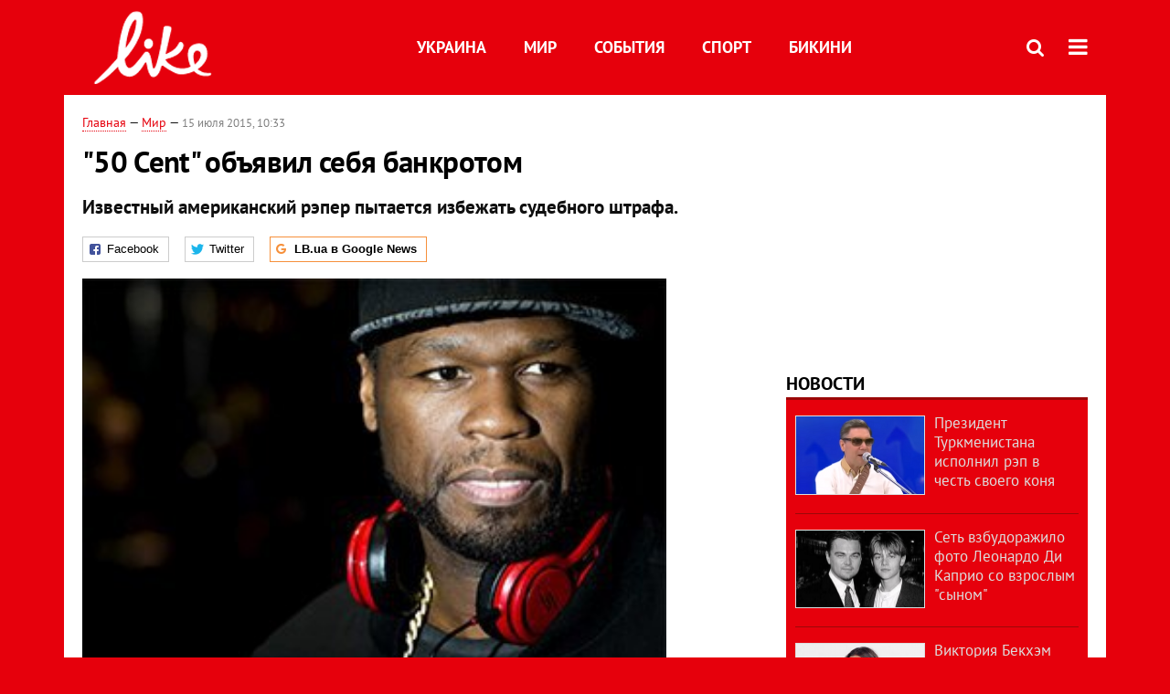

--- FILE ---
content_type: text/html; charset=utf-8
request_url: https://like.lb.ua/lenta/2015/07/15/24141_50_cent_obyavil_bankrotom.html
body_size: 8941
content:
<!DOCTYPE html>
<html>
<head>

	<meta http-equiv="content-type" content="text/html;charset=utf-8">
	<title>&quot;50 Cent&quot; объявил себя банкротом - портал о знаменитостях LIKE</title>
	<meta name="keywords" content="казус,деньги,50 Cent,видео">
	<meta name="description" content="Известный американский рэпер пытается избежать судебного штрафа.">
	    <link rel="canonical" href="https://like.lb.ua/lenta/2015/07/15/24141_50_cent_obyavil_bankrotom.html" />
    	
    <meta name="format-detection" content="telephone=no">

            <link rel="dns-prefetch" href="//i.lb.ua">
    <link rel="dns-prefetch" href="//www.facebook.com">
    <link rel="dns-prefetch" href="//www.googletagservices.com">
    <link rel="dns-prefetch" href="//googleads.g.doubleclick.net">
    <link rel="dns-prefetch" href="//pagead2.googlesyndication.com">

    <link rel="preload" href="/media//545/news/fonts/ptsans.woff2" as="font" type="font/woff2" crossorigin>
    <link rel="preload" href="/media//545/news/fonts/ptsansb.woff2" as="font" type="font/woff2" crossorigin>
    <link rel="preload" href="/media//545/news/fonts/icons.woff2" as="font" type="font/woff2" crossorigin>

    <link rel="preload" href="/media//545/news/css/style.css" type="text/css" as="style" onload="this.onload=null;this.rel='stylesheet'">

    <link rel="preload" href="/media//545/news/js/jquery-3.1.1.min.js" as="script">
    <link rel="preload" href="/media//545/news/js/common.js" as="script">
    <link rel="preload" href="//pagead2.googlesyndication.com/pagead/js/adsbygoogle.js" as="script">
        <link rel="preload" href="/media//545/news/css/social-likes.css" type="text/css" as="style" onload="this.onload=null;this.rel='stylesheet'">

		<link rel="alternate" type="application/rss+xml" title="LB.ua RSS" href="https://lb.ua/export/rss.xml">
	
	<!-- facebook -->
			<meta property="fb:app_id" content="147594101940225">
	<meta property="fb:admins" content="100001550293023">
	<meta property="og:site_name" content="LB.ua">
    <meta name="twitter:site" content="@lb_ua">
	    <meta name="RESOURCE-TYPE" content="DOCUMENT" />
    <meta name="DISTRIBUTION" content="GLOBAL" />

	<meta property="og:url" content="https://like.lb.ua/lenta/2015/07/15/24141_50_cent_obyavil_bankrotom.html"/>
    <meta property="og:type" content="article"/>
	<meta property="og:title" content=""50 Cent" объявил себя банкротом"/>
	<meta property="og:description" content="Известный американский рэпер пытается избежать судебного штрафа." />

    <meta name="twitter:title" content=""50 Cent" объявил себя банкротом" />
    <meta name="twitter:description" content="Известный американский рэпер пытается избежать судебного штрафа." />

	    <meta property="og:image" content="https://i.lb.ua/splash/059/54/55be1f51c08ab_360_160.jpeg"/>
    <meta property="og:image:width" content="360"/>
    <meta property="og:image:height" content="160"/>
    <meta property="og:image:secure_url" content="https://i.lb.ua/splash/059/54/55be1f51c08ab_360_160.jpeg"/>
    <meta property="og:image:width" content="360"/>
    <meta property="og:image:height" content="160"/>
    <meta property="og:image" content="https://i.lb.ua/splash/059/54/55be1f51c08ab_140_85.jpeg"/>
    <meta property="og:image:width" content="140"/>
    <meta property="og:image:height" content="85"/>

    <meta name="twitter:image" content="https://i.lb.ua/splash/059/54/55be1f51c08ab.jpeg" />
    <meta name="twitter:card" content="summary_large_image">

        
    <meta name="viewport" content="width=device-width,initial-scale=1,user-scalable=yes">

	<!-- CSS -->
	    	    <link rel="stylesheet" href="/media//545/news/css/style.css">
    <link rel="shortcut icon" type="image/x-icon" href="/favicon.ico">
    	<link rel="stylesheet" type="text/css" media="screen" href="/media//545/like/css/like.css" />
    <link rel="stylesheet" href="/media//545/news/css/social-likes.css">

	    <script src="/media//545/news/js/jquery-3.1.1.min.js"></script>
        <script async src="/media//545/news/js/common.js"></script>
		
        <script async src="https://securepubads.g.doubleclick.net/tag/js/gpt.js"></script>
    <script>
        window.googletag = window.googletag || {cmd: []};
    </script>
    
        <script async src="https://pagead2.googlesyndication.com/pagead/js/adsbygoogle.js"></script>
    <script>
    (adsbygoogle = window.adsbygoogle || []).push({
          google_ad_client: "ca-pub-6096932064585080",
          enable_page_level_ads: true });
    </script>
    
        <script type="application/ld+json">
    {
        "@context": "https://schema.org",
        "@type": "NewsArticle",
        "mainEntityOfPage": {
            "@type": "WebPage",
            "@id": "https://like.lb.ua/lenta/2015/07/15/24141_50_cent_obyavil_bankrotom.html"
        },
        "headline": "&quot;50 Cent&quot; объявил себя банкротом",
                "image": [
            "https://i.lb.ua/splash/059/54/55be1f51c08ab.jpeg"
        ],
                "datePublished": "2015-07-15T10:33:00+03:00",
        "dateModified": "2015-08-02T16:50:00+03:00",
                "publisher": {
            "@type": "Organization",
            "name": "LB.ua",
            "alternateName": "Лівий берег",
            "logo": {
                "@type": "ImageObject",
                "url": "https://lb.ua/media/news/img/logo/logo.white.png"
            }
        }
    }
    </script>
</head>


<body >


<header class="site-header">
	<div class="layout">
	<div class="layout-wrapper clearfix">
        <nav class="header">
                        <div class="logo"><a href="https://like.lb.ua"></a></div>
                        <ul class="nav-menu nav-menu-right">
                                <li class="nav-item nav-item-donate"><a href="https://lb.ua/donate" target="_blank"><span>Поддержать</span></a></li>
                
                
                                <li class="nav-item nav-item-search hide-on-phone"><a href="#header-search" data-toggle="collapse" aria-expanded="false" aria-controls="header-search"><span class="icons icon-search" ></span></a></li>
                
                
				<li class="nav-item nav-item-menu dropdown"><a a href="javascript:void(0);" onclick="return false;" type="button" data-toggle="dropdown"><span class="icons icon-bars"/></a>
    <ul class="dropdown-menu dropdown-right">
        <li><a href="/celebrities">Украина</a></li>
        <li><a href="/lenta">Мир</a></li>
        <li><a href="/events">События</a></li>
        <li><a href="/tag/245_sport">Спорт</a></li>
        <li><a href="/bikini">Бикини</a></li>
        <li><a href="/archive">Архив</a></li>
    </ul>
</li>
            </ul>

            <ul class="nav-menu nav-menu-main">
    <li><a href="/celebrities">Украина</a></li>
    <li class="nav-item-analytics"><a href="/lenta">Мир</a></li>
    <li class="nav-item-blogs"><a href="/events">События</a></li>
    <li class="nav-item-photo"><a href="/tag/245_sport">Спорт</a></li>
    <li class="nav-item-photo"><a href="/bikini">Бикини</a></li>
</ul>

    		
        </nav>
	</div>
	</div>

        <div class="collapse" id="header-search">
    <div class="layout">
        <div class="layout-wrapper">
            <form class="search-form" action="/search">
                <input class="search-txt" type="text" name="q" placeholder="Фраза для поиска"/>
                <button class="search-btn" type="submit"><span class="icons icon-search"></span></button>
            </form>
        </div>
    </div>
    </div>
    
    	<div class="sub-menu">
	<div class="layout">
		<div class="layout-wrapper">
			<ul class="nav-links">
						    				    			    						</ul>
		</div>
	</div>
	</div>
    
</header>

    
<div class="site-content layout layout-material">

        <div class="layout-wrapper clearfix">

        
		<div class="col-content ">
		    <div class="col-content-wrapper clearfix">

            <article class="material" itemscope itemtype="https://schema.org/NewsArticle">
    	
	<div class="header">
		<div class="date">
                        <a href="https://like.lb.ua">Главная</a> &mdash;
                            <a href="/lenta">Мир</a> &mdash;                                                                 <time class="time" pubdate itemprop="datePublished" datetime="2015-07-15T10:33:00Z">15 июля 2015, 10:33</time>                        <meta itemprop="dateModified" content="2015-08-02"/>
		</div>

        
                <h1 itemprop="headline">"50 Cent" объявил себя банкротом
                    </h1>
        
		

                <div class="material-h2" itemprop="description"><p>Известный американский рэпер пытается избежать судебного штрафа.</p></div>
        
                                    <meta itemprop="author" content="LB.ua">                        	</div>

        <div class="social-likes" data-url="http://lb.ua/news/2015/07/15/24141_50_cent_obyavil_bankrotom.html"><div class="facebook" title="Подiлитись посиланням на Фейсбуці">Facebook</div>
<div class="twitter" title="Подiлитись посиланням у Твіттері">Twitter</div>
<div class="social-likes__widget social-likes__widget_gnews">
    <a href="https://news.google.com/publications/CAAiEDV6tMkld_qrUyPPCI79mAIqFAgKIhA1erTJJXf6q1MjzwiO_ZgC?hl=uk&gl=UA&ceid=UA:uk" target="_blank" rel="nofollow">
        <span class="social-likes__button"><span class="social-likes__icon social-likes__icon_gnews"></span><strong>LB.ua в Google News</strong></span>
    </a>
</div>
</div>
    
	
		<div class="image" itemprop="image" itemscope itemtype="https://schema.org/ImageObject" data-ad-ignore="true">
		<img loading="lazy" src="https://i.lb.ua/splash/059/54/55be1f51c08ab.jpeg" alt="&quot;50 Cent&quot; объявил себя банкротом" >
        <meta itemprop="width" content="300" />
        <meta itemprop="height" content="200" />
        <meta itemprop="url" content="https://i.lb.ua/splash/059/54/55be1f51c08ab.jpeg" />
				<div class="author">Фото: EPA/UPG</div>	</div>
	
	
	

	
        <div itemprop="articleBody"><p>39-летний музыкант "<a href="https://like.lb.ua/tag/1848_50_cent">50 Cent</a>" подал документы на банкротство. Урожденный Кертис Джексон воспользовался главой 11 Кодекса США о банкротстве, которая
подразумевает реструктуризацию долгов, передает "The Wall Street Journal".</p>
<p>Артист упомянул в поданных документах несколько активов и задолженностей, каждая из которых составляет от $10 до $50 млн. Его представители отказались комментировать эту информацию.</p>
<p>Издание предполагает, что с помощью процедуры банкротства "50 Cent" пытается избежать выплаты $5 млн. жительнице Флориды, США, Ластонии Левистон.</p>
<p>Отметим, что 10 июля суд присудил Джексона компенсировать Левистон моральный ущерб, который она получила в результате размещения в Сети домашнего видео с ее участием. Джексон, проходивший
ответчиком по делу, не смог переложить ответственность за незаконную публикацию домашнего-эротического видео со своими комментариями на бывшего бойфренда Левистон, рэпера Рика Росса.</p>
<p>Стоит напомнить, что пикантное видео с участием Левистон появилось в Интернете в 2009 году и было переозвучено издевательскими ремарками "50 Cent". Клип собрал более 4 млн. просмотров и, по
признанию женщины, почти довел ее до самоубийства.</p>
<p>Напомним, на днях стало известно, что&nbsp;<a href="https://like.lb.ua/celebrities/2015/07/13/24118_prodyuser_kinuvshiy_bilik.html">продюсер, "кинувший" Билык на деньги, обманул и мужа
Камалии</a>.&nbsp;Геннадий Пугачев одолжил у Мохаммада Захура $10 тыс.</p></div>
    

	

	
	

    

            

            

    
            

    <div class="hidden" itemprop="publisher" itemscope itemtype="https://schema.org/Organization">
        <meta itemprop="name" content="LB.ua" />
        <div class="hidden" itemprop="logo" itemscope itemtype="https://schema.org/ImageObject">
            <meta itemprop="url" content="https://lb.ua/media/news/img/logo/logo.png" />
        </div>
    </div>
    <meta itemscope itemprop="mainEntityOfPage" itemType="https://schema.org/WebPage" itemid="https://like.lb.ua/lenta/2015/07/15/24141_50_cent_obyavil_bankrotom.html" />


    <noindex>
            <div class="block read-social">Читайте главные новости LB.ua в социальных сетях <a href="https://www.facebook.com/%D0%9B%D1%96%D0%B2%D0%B8%D0%B9-%D0%91%D0%B5%D1%80%D0%B5%D0%B3-LBUA-111382865585059">Facebook</a>, <a href="https://twitter.com/lb_ua">Twitter</a> и <a href="https://t.me/lbua_official">Telegram</a></div>
    
            
            
        
    
                    </noindex>

    
    


                <div class="block sources thin-link" itemprop="keywords"><span>Темы: </span><a href="/tag/108_kazus" rel="tag">казус</a>, <a href="/tag/164_dengi" rel="tag">деньги</a>, <a href="/tag/1848_50_cent" rel="tag">50 Cent</a>, <a href="/tag/2300_video" rel="tag">видео</a></div>
        

            <div class="block social-likes social-bottom" data-url="http://lb.ua/news/2015/07/15/24141_50_cent_obyavil_bankrotom.html"><div class="facebook" title="Подiлитись посиланням на Фейсбуці">Facebook</div>
<div class="twitter" title="Подiлитись посиланням у Твіттері">Twitter</div>
<div class="social-likes__widget social-likes__widget_gnews">
    <a href="https://news.google.com/publications/CAAiEDV6tMkld_qrUyPPCI79mAIqFAgKIhA1erTJJXf6q1MjzwiO_ZgC?hl=uk&gl=UA&ceid=UA:uk" target="_blank" rel="nofollow">
        <span class="social-likes__button"><span class="social-likes__icon social-likes__icon_gnews"></span><strong>LB.ua в Google News</strong></span>
    </a>
</div>
</div>
        </article>



<div class="material-related">
    
                        
                    <div class="block related-news news-by-theme">

<ul class="feed">
    <li class="">
        <div class="time"><time datetime="2011-11-24T14:21:00Z">
    24 ноября 2011, 14:21
    </time></div>
        <a href="https://like.lb.ua/lenta/2011/11/24/3063_Raymond_Pauls_obankrotilsya_.html"><span class="ico-text">Фото</span>Раймонд Паулс обанкротился 
</a>
    </li>
    <li class="">
        <div class="time"><time datetime="2011-11-30T12:19:00Z">
    30 ноября 2011, 12:19
    </time></div>
        <a href="https://like.lb.ua/lenta/2011/11/30/3206_sati_kazanova_na_grani_bankrotstva.html">Сати Казанова на грани банкротства
</a>
    </li>
    <li class="">
        <div class="time"><time datetime="2012-12-07T14:02:00Z">
    07 декабря 2012, 14:02
    </time></div>
        <a href="https://like.lb.ua/lenta/2012/12/07/12408_obankrotivshayasya_lindsey_lohan.html">Обанкротившаяся Линдсей Лохан распродает свою одежду
</a>
    </li>
</ul>
</div>
                

<noindex>
    
    
                <section class="block related-news">
<h3 class="caption">Читайте в разделе</h3>
<ul class="lenta lenta-column-2 like-imagefeed">
        <li>
        <div class="image"><a href="https://like.lb.ua/lenta/2015/07/16/24161_elena_vaenga_priznalas_lyubvi.html"><img loading="lazy" src="https://i.lb.ua/splash/119/23/55be6f6cbd6c7_360_160.jpeg" alt="Елена Ваенга призналась в любви к Украине" ><div class="rubric">Мир</div></div></a>
        <div class="info"><div class="title"><a href="https://like.lb.ua/lenta/2015/07/16/24161_elena_vaenga_priznalas_lyubvi.html">Елена Ваенга призналась в любви к Украине</a></div><p>Российская певица спела украинскую народную песню</p></div>
    </li>
		        <li>
        <div class="image"><a href="https://like.lb.ua/lenta/2015/07/16/24160_dzhastin_biber_izvinilsya_foto.html"><img loading="lazy" src="https://i.lb.ua/splash/072/37/55be6e3f17ea0_360_160.jpeg" alt="Джастин Бибер извинился за фото с голыми ягодицами" ><div class="rubric">Мир</div></div></a>
        <div class="info"><div class="title"><a href="https://like.lb.ua/lenta/2015/07/16/24160_dzhastin_biber_izvinilsya_foto.html">Джастин Бибер извинился за фото с голыми ягодицами</a></div><p>Артист удалил скандальную публикацию из своего профиля</p></div>
    </li>
		        <li>
        <div class="image"><a href="https://like.lb.ua/lenta/2015/07/15/24158_keyt_hadson_prishlos_sest_ulitku.html"><img loading="lazy" src="https://i.lb.ua/splash/082/36/55be49937ffaa_360_160.jpeg" alt="Кейт Хадсон пришлось съесть улитку и голубя ради выживания" ><div class="rubric">Мир</div></div></a>
        <div class="info"><div class="title"><a href="https://like.lb.ua/lenta/2015/07/15/24158_keyt_hadson_prishlos_sest_ulitku.html">Кейт Хадсон пришлось съесть улитку и голубя ради выживания</a></div><p>Голливудская актриса вынуждена была есть нетрадиционную еду в рамках реалити-шоу</p></div>
    </li>
		        <li>
        <div class="image"><a href="https://like.lb.ua/lenta/2015/07/15/24157_di_kaprio_pozhertvoval_15_mln.html"><img loading="lazy" src="https://i.lb.ua/splash/090/41/55be481ebddc9_360_160.jpeg" alt="Ди Каприо пожертвовал $15 млн. экологическим организациям" ><div class="rubric">Мир</div></div></a>
        <div class="info"><div class="title"><a href="https://like.lb.ua/lenta/2015/07/15/24157_di_kaprio_pozhertvoval_15_mln.html">Ди Каприо пожертвовал $15 млн. экологическим организациям</a></div><p>40-летний голливудский актер обеспокоен проблемами окружающей среды</p></div>
    </li>
	<li class="adv-block"><div class="adv-banner-list-1">
<!-- Content.336x280 -->
<ins class="adsbygoogle"
     style="display:inline-block;width:336px;height:280px"
     data-ad-client="ca-pub-6096932064585080"
     data-ad-slot="1711130680"></ins>
<script>
(adsbygoogle = window.adsbygoogle || []).push({});
</script></div></li>	        <li>
        <div class="image"><a href="https://like.lb.ua/lenta/2015/07/15/24154_ledi_gaga_prishla_svidanie.html"><img loading="lazy" src="https://i.lb.ua/splash/104/28/55be3ac7390bb_360_160.jpeg" alt="Леди Гага пришла на свидание в прозрачном пакете" ><div class="rubric">Мир</div></div></a>
        <div class="info"><div class="title"><a href="https://like.lb.ua/lenta/2015/07/15/24154_ledi_gaga_prishla_svidanie.html">Леди Гага пришла на свидание в прозрачном пакете</a></div><p>Американская певица посетила Амстердам&nbsp;со своим возлюбленным актером Тейлором Кинни</p></div>
    </li>
		    </ul></section>    

    </noindex>
</div>


<noindex>
<div class="float_container_t0 hidden"></div>
<div class="float_container_t2 hidden"></div>
</noindex>

	    	</div>

        		</div>

		<aside class="col-right">
        	
			
	<section class="adv-banner-3">
    <!-- Premium -->
    <ins class="adsbygoogle" style="display:block" data-ad-client="ca-pub-6096932064585080" data-ad-slot="6215639078" data-ad-format="auto" data-full-width-responsive="true"></ins>
    <script>(adsbygoogle = window.adsbygoogle || []).push({});</script>
</section>
		<section class="have-background section-column-2">
<div class="caption"><a href="/lenta">Новости</a></div>
<ul class="feed background">
		<li>
		<a href="https://like.lb.ua/lenta/2019/04/29/30137_prezident_turkmenistana_ispolnil.html"><img loading="lazy" src="https://i.lb.ua/splash/019/34/5cc72ab50d216_140_85.png" alt="Президент Туркменистана исполнил рэп в честь своего коня" class="photo">Президент Туркменистана исполнил рэп в честь своего коня</a>
	</li>
		<li>
		<a href="https://like.lb.ua/lenta/2019/04/25/30122_set_vzbudorazhilo_foto_leonardo_di.html"><img loading="lazy" src="https://i.lb.ua/splash/092/48/5cc18f4ca3bb9_140_85.png" alt="Сеть взбудоражило фото Леонардо Ди Каприо со взрослым &quot;сыном&quot;" class="photo">Сеть взбудоражило фото Леонардо Ди Каприо со взрослым "сыном"</a>
	</li>
		<li>
		<a href="https://like.lb.ua/lenta/2019/04/24/30121_viktoriya_bekhem_obyavila.html"><img loading="lazy" src="https://i.lb.ua/splash/049/27/5cc06181bd696_140_85.png" alt="Виктория Бекхэм объявила о прибавлении в ее семье " class="photo">Виктория Бекхэм объявила о прибавлении в ее семье </a>
	</li>
		<li>
		<a href="https://like.lb.ua/lenta/2019/04/23/30117_steysi_amber_uord-plameneyushchaya.html"><img loading="lazy" src="https://i.lb.ua/splash/121/27/5cbf05873b70e_140_85.jpeg" alt="Стэйси Амбер Уорд – пламенеющая супруга капитана клуба Английской Премьер-Лиги" class="photo">Стэйси Амбер Уорд – пламенеющая супруга капитана клуба Английской Премьер-Лиги</a>
	</li>
		<li>
		<a href="https://like.lb.ua/lenta/2019/04/19/30099_dyadyu_prezidenta_sirii_sudit.html"><img loading="lazy" src="https://i.lb.ua/splash/034/61/5cb8a981c6511_140_85.jpeg" alt="Дядю президента Сирии будут судить за мошенничество" class="photo">Дядю президента Сирии будут судить за мошенничество</a>
	</li>
		<li class="show-more"><a href="/newsfeed">Еще новостей!</a></li>
</ul>
</section>

	

		<section class="have-background section-column-2">
<div class="caption"><a href="/lenta">Бикини</a></div>
<ul class="feed background">
		<li>
		<a href="https://like.lb.ua/bikini/2019/04/16/30084_beremennaya_tina_kunaki_obnazhilas.html"><img loading="lazy" src="https://i.lb.ua/splash/050/03/5cb49cbbc0d11_140_85.png" alt="Беременная Тина Кунаки обнажилась для обложки глянца" class="photo">Беременная Тина Кунаки обнажилась для обложки глянца</a>
	</li>
		<li>
		<a href="https://like.lb.ua/bikini/2019/03/26/29970_kendall_dzhenner_zasvetila_yagoditsi.html"><img loading="lazy" src="https://i.lb.ua/splash/041/26/5c9915302aed5_140_85.png" alt="Кендалл Дженнер засветила ягодицы в леопардовом бикини" class="photo">Кендалл Дженнер засветила ягодицы в леопардовом бикини</a>
	</li>
		<li>
		<a href="https://like.lb.ua/bikini/2019/03/21/29944_zvezda_filma_devushka_bez.html"><img loading="lazy" src="https://i.lb.ua/splash/080/20/5c92480d4dab9_140_85.png" alt="Звезда фильма &quot;Девушка без комплексов&quot; пробежалась голой по парку" class="photo">Звезда фильма "Девушка без комплексов" пробежалась голой по парку</a>
	</li>
		<li>
		<a href="https://like.lb.ua/bikini/2019/03/20/29943_golaya_kortni_kardashyan_prikrila.html"><img loading="lazy" src="https://i.lb.ua/splash/087/19/5c92441c8f974_140_85.png" alt="Голая Кортни Кардашян прикрыла интимные места пеной" class="photo">Голая Кортни Кардашян прикрыла интимные места пеной</a>
	</li>
		<li class="show-more"><a href="/newsfeed">Еще Бикини!</a></li>
</ul>
</section>

	<section class="adv-block">
<div class="adv-banner-4 sticked hide-on-tablet hide-on-phone">
<div class="adv-caption">Реклама</div>
<!-- Index.300x600 -->
<ins class="adsbygoogle"
     style="display:inline-block;width:300px;height:600px"
     data-ad-client="ca-pub-6096932064585080"
     data-ad-slot="8605697088"></ins>
<script>
(adsbygoogle = window.adsbygoogle || []).push({});
</script></div>
</section>


		
			</aside>

	</div>
    
</div>


<footer class="site-footer">
	<div class="layout">
<div class="layout-wrapper clearfix">
	<a class="scroll-top" href="#"></a>
	<div class="footer-links">
		<ul>
			
            <li><a href="https://lb.ua/about">Про нас</a></li>
            <li><a href="https://lb.ua/reklama">Реклама на сайте</a></li>
            <li><a href="https://lb.ua/events">Ивенты</a></li>
            <li><a href="https://lb.ua/contacts">Редакция</a></li>
            <li><a href="/about/standards">Политики и стандарты</a></li>
			<li><a href="https://lb.ua/terms">Пользовательское соглашение</a></li>
		</ul>
	</div>

	<div class="about">
                <p>При полном или частичном воспроизведении материалов прямая гиперссылка на LB.ua обязательна! Перепечатка, копирование, воспроизведение или иное использование материалов, в которых содержится ссылка на агентство "Українськi Новини" и "Украинская Фото Группа" запрещено.</p>
        <p>Материалы, которые размещаются на сайте с меткой "Реклама" / "Новости компаний" / "Пресрелиз" / "Promoted", являются рекламными и публикуются на правах рекламы. , однако редакция участвует в подготовке этого контента и разделяет мнения, высказанные в этих материалах.</p>
        <p>Редакция не несет ответственности за факты и оценочные суждения, обнародованные в рекламных материалах. Согласно украинскому законодательству, ответственность за содержание рекламы несет рекламодатель.</p>
        <p>Международный Фонд "Возрождение" обеспечивает институциональную поддержку редакции LB.UA в рамках программы "Социальный капитал". Материалы изготовленные в рамках поддержки отражают позицию авторов и не обязательно совпадают с позицией Международного Фонда "Возрождение".</p>
        <p>Субъект в сфере онлайн-медиа; идентификатор медиа - R40-05097</p>
            </div>
	<div class="counters">
                <span><a rel="nofollow" href="https://serpstat.com/uk/"><img loading="lazy" src="/media//545/news/img/icos/serpstat.svg" alt="Serpstat" width="140" height="33""></a></span>
        
        
        		    		<!-- Google tag (gtag.js) -->
<script async src="https://www.googletagmanager.com/gtag/js?id=G-NN80XYQ9DK"></script>
<script>
    window.dataLayer = window.dataLayer || [];
    function gtag(){dataLayer.push(arguments);}
    gtag('js', new Date());
    gtag('config', 'G-NN80XYQ9DK');
    
</script>

<!-- Facebook Pixel Code
<script>
!function(f,b,e,v,n,t,s)
{if(f.fbq)return;n=f.fbq=function(){n.callMethod?
n.callMethod.apply(n,arguments):n.queue.push(arguments)};
if(!f._fbq)f._fbq=n;n.push=n;n.loaded=!0;n.version='2.0';
n.queue=[];t=b.createElement(e);t.async=!0;
t.src=v;s=b.getElementsByTagName(e)[0];
s.parentNode.insertBefore(t,s)}(window, document,'script',
'https://connect.facebook.net/en_US/fbevents.js');
fbq('init', '440471506375777');
fbq('track', 'PageView');
</script>
<noscript><img height="1" width="1" style="display:none"
src="https://www.facebook.com/tr?id=440471506375777&ev=PageView&noscript=1"
/></noscript>
 End Facebook Pixel Code -->

			</div>
</div>
</div>


<div class="overlay" id="overlay"></div>


<div id="popup_mistake" class="popup do-mistake" url="/core/orphus/">
	<div class="caption">Найдена ошибка! <div class="close"></div></div>
	<div class="title">Текст с ошибкой:</div>
	<div class="text-w-mistake"></div>
	<div>Ошибка в том, что:</div>
	<textarea></textarea>
	<br style="clear: both;" />
	<a class="button" name="send" href="#">Отправить</a>
	<a class="no-mistake" name="close" href="#">Ой, это не ошибка!</a>
</div>


<div id="act-login" class="popup do-login">

</div>

</footer>



</body>

<!-- like.vm2.gg2.lb.ua :: 2026-01-26 19:46:38 -->
</html>

--- FILE ---
content_type: text/html; charset=utf-8
request_url: https://www.google.com/recaptcha/api2/aframe
body_size: 268
content:
<!DOCTYPE HTML><html><head><meta http-equiv="content-type" content="text/html; charset=UTF-8"></head><body><script nonce="5iQP8tnLnYCRsAmFchQXVQ">/** Anti-fraud and anti-abuse applications only. See google.com/recaptcha */ try{var clients={'sodar':'https://pagead2.googlesyndication.com/pagead/sodar?'};window.addEventListener("message",function(a){try{if(a.source===window.parent){var b=JSON.parse(a.data);var c=clients[b['id']];if(c){var d=document.createElement('img');d.src=c+b['params']+'&rc='+(localStorage.getItem("rc::a")?sessionStorage.getItem("rc::b"):"");window.document.body.appendChild(d);sessionStorage.setItem("rc::e",parseInt(sessionStorage.getItem("rc::e")||0)+1);localStorage.setItem("rc::h",'1769449608360');}}}catch(b){}});window.parent.postMessage("_grecaptcha_ready", "*");}catch(b){}</script></body></html>